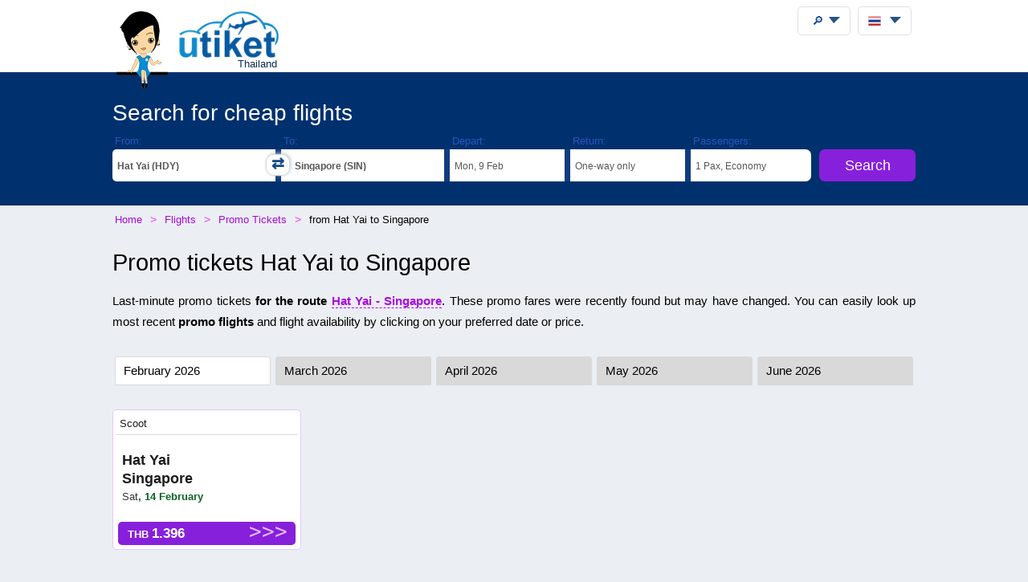

--- FILE ---
content_type: text/html;charset=UTF-8
request_url: https://utiket.com/th-en/flights/promo-tickets/hat_yai-singapore.html
body_size: 7553
content:
<!DOCTYPE html>
<html lang="en" >
<head>

	<link rel="dns-prefetch" href="https://ssl.google-analytics.com">
	<meta http-equiv="Content-Type" content="text/html; charset=utf-8">
	<base href="https://utiket.com/" ><meta name="google-site-verification" content="2SsGzh3PL7-zEx6wXOW7vJyVecfYiZwPFUC5Epd6Fzo" >
	<link rel="apple-touch-icon" href="sw/icons/apple-touch-icon.png">
	<link rel="manifest" href="sw/manifest.json" >
	<meta name="mobile-web-app-capable" content="yes" >
	<meta name="apple-mobile-web-app-capable" content="yes" >
	<meta name="application-name" content="Utiket" >
	<meta name="apple-mobile-web-app-title" content="Utiket" >
	<meta name="msapplication-starturl" content="/id" >
	<meta name="theme-color" content="#ffffff">
	<meta name="viewport" content="width=device-width, initial-scale=1">
	
	<link rel="alternate" hreflang="id-id" href="https://utiket.com/id-id/tiket-pesawat/tiket-promo/hat_yai-singapura.html" >
	<link rel="alternate" hreflang="tl-ph" href="https://utiket.com/ph-tl/mga-flights/promo-tiket/hat_yai-singapore.html" >
	<link rel="alternate" hreflang="ms-my" href="https://utiket.com/my-ms/penerbangan/tiket-promosi/hat_yai-singapura.html" >
	<link rel="alternate" hreflang="en-id" href="https://utiket.com/id-en/flights/promo-tickets/hat_yai-singapore.html" >
	<link rel="alternate" hreflang="x-default" href="https://utiket.com/en/flights/promo-tickets/hat_yai-singapore.html" >
	<link rel="alternate" hreflang="en-ph" href="https://utiket.com/ph-en/flights/promo-tickets/hat_yai-singapore.html" >
	<link rel="alternate" hreflang="en-my" href="https://utiket.com/my-en/flights/promo-tickets/hat_yai-singapore.html" >
	<link rel="alternate" hreflang="en-sg" href="https://utiket.com/sg-en/flights/promo-tickets/hat_yai-singapore.html" >
	<link rel="alternate" hreflang="en-th" href="https://utiket.com/th-en/flights/promo-tickets/hat_yai-singapore.html" >
	<link rel="alternate" hreflang="en-au" href="https://utiket.com/au-en/flights/promo-tickets/hat_yai-singapore.html" >
	<link rel="alternate" hreflang="en-nz" href="https://utiket.com/nz-en/flights/promo-tickets/hat_yai-singapore.html" >
	<link rel="alternate" hreflang="en-us" href="https://utiket.com/us-en/flights/promo-tickets/hat_yai-singapore.html" >
	<link rel="alternate" hreflang="en-in" href="https://utiket.com/in-en/flights/promo-tickets/hat_yai-singapore.html" >
	<link rel="alternate" hreflang="nl" href="https://utiket.com/nl-nl/vliegtickets/lastminutes/hat_yai-singapore.html" >
	<link rel="canonical" href="https://utiket.com/th-en/flights/promo-tickets/hat_yai-singapore.html">
	<meta property="og:image" content="//utiket.com/images/logo/utiket-logo-id.png" >
	<meta property="og:title" content="Promo Tickets  Hat Yai - Singapore February 2026" >
	<meta property="og:site_name" content="Utiket.com" >
	<meta property="og:type" content="website" >
	<meta property="og:url" content="https://utiket.com/th-en/flights/promo-tickets/hat_yai-singapore.html" >
	<title>Promo Tickets  Hat Yai - Singapore February 2026 - Utiket</title>
	<meta name="description" content="Find the Cheapest Promo Tickets and lowest flights fares for Hat Yai Singapore , only on Utiket" >
	<link rel="image_src" href="//utiket.com/images/logo/utiket-logo-id.png" > 
	<link href="assets/utiket32-min.css?a=22" rel="stylesheet" type="text/css" >
	<script defer src="https://ajax.googleapis.com/ajax/libs/jquery/3.7.1/jquery.min.js"></script>
	<script defer src="https://utiket.com/assets/utiket-airports6-en.js?a=1" ></script>
	<script>var googleurl='utiket.com';var popairportslist=["BKKA","HKT","CNX","HDY","USM","REP","SIN","XKLA","SGN","JKTA"];</script>
	<!-- Global site tag (gtag.js) - Google Analytics -->
	<script async src="https://www.googletagmanager.com/gtag/js?id=G-384B1Q544X"></script>
	<script>
	  window.dataLayer = window.dataLayer || [];function gtag(){dataLayer.push(arguments);}
	  gtag('js', new Date());gtag('config', 'G-384B1Q544X');
	</script>
	<script defer src="assets/utiket32-min.js?a=23" ></script>
</head>
<body>
<header>
		<div id="topdiv">
		<div class="container95">
			<label id="menu-toggle" class="menu"></label>
			<a href="https://utiket.com/th-en/" id="logolink"><div id="logo-container"><img src="//utiket.com/images/yvo/utiket-girl-sitting.png" height="87" width="58" alt="Yvo and utiket" class="yvohappy"><img src="//utiket.com/images/logo/utiket-logo-id.png" alt="utiket.com: low-cost flights finder" height="63" width="116" class="utiketlogo"><span>Thailand</span></div></a>
			<nav>
				<div id="pwa-install-box"><p>Access Utiket easily by installing our App</p>
					<button id="pwa-install-button" class="orangebutton">Add Utiket to Home screen</button>
				</div>
				<div id="phonemenu-box">
					<h4>Popular Destinations</h4>
					<ul>
						<li><a href="th-en/flights/to-bangkok-bkka.html"  >Bangkok</a></li>
						<li><a href="th-en/flights/to-phuket-hkt.html"  >Phuket</a></li>
						<li><a href="th-en/flights/to-chiang_mai-cnx.html"  >Chiang Mai</a></li>
						<li><a href="th-en/flights/to-hat_yai-hdy.html"  >Hat Yai</a></li>
						<li><a href="th-en/flights/to-ko_samui-usm.html"  >Ko Samui</a></li>
						<li><a href="th-en/flights/to-siem_reap-rep.html"  >Siem Reap</a></li>
						<li><a href="th-en/flights/to-singapore-sin.html"  >Singapore</a></li>
						<li><a href="th-en/flights/to-kuala_lumpur-xkla.html"  >Kuala Lumpur</a></li>
					</ul>
				</div>
				<div id="phonemenu-box">
					<h4>Popular Airlines</h4>
					<ul>
						<li><a href="th-en/flights/thai_airasia-fd.html"  >Thai AirAsia</a></li>
						<li><a href="th-en/flights/nokair-dd.html"  >NokAir</a></li>
						<li><a href="th-en/flights/bangkok_air-pg.html"  >Bangkok Air</a></li>
						<li><a href="th-en/flights/malindo-od.html"  >Malindo</a></li>
						<li><a href="th-en/flights/thai_lion-sl.html"  >Thai Lion</a></li>
						<li><a href="th-en/flights/thai_airways-tg.html"  >Thai Airways</a></li>
						<li><a href="th-en/flights/singapore_airlines-sq.html"  >Singapore Airlines</a></li>
						<li><a href="th-en/flights/airasia-ak.html"  >AirAsia</a></li>
					</ul>
				</div>
				<div id="phonemenu-about">
					<img src="//utiket.com/images/yvo/utiket-girl2.png" alt="yvo-phone" id="mobile-menu-yvo">
					<p ><strong>About Utiket</strong><br>Utiket compares hundreds of booking websites, providing you with the best price.</p>
					<ul id="mobile-links">
						
							<li><a href="th-en/contact.html" rel="nofollow" >Contact us</a></li>
							<li><a href="th-en/about/us.html" rel="nofollow" >More about us</a></li>
							<li><a href="th-en/terms.html" rel="nofollow" >Terms</a></li>
						
					</ul>
				</div>
			</nav>
		</div>	
	</div>
</header>

<div class="fullwide bluewide">
	<form method="get" action="th-en/flights/start-search.html" onsubmit="return validatorFormVertical(this);" name="searchform" id="flightsearchform">
	<div class="utiket-searchform container95">
		<div id="searchform-xxx" ><span>Loading... Please wait.<i></i></span></div>
		<div id="searchform-heading">Search for cheap flights</div>
	   
	   <div class="utiket-linecontainer ui-combobox searchform-routes autocomp" id="depart" data-value="Departure">
			<div class="mobileonlysearchform"  ><em>
			<svg xmlns="http://www.w3.org/2000/svg" width="16" height="16" fill="currentColor" class="bi bi-geo-alt" viewBox="0 0 16 16">
  <path d="M12.166 8.94c-.524 1.062-1.234 2.12-1.96 3.07A32 32 0 0 1 8 14.58a32 32 0 0 1-2.206-2.57c-.726-.95-1.436-2.008-1.96-3.07C3.304 7.867 3 6.862 3 6a5 5 0 0 1 10 0c0 .862-.305 1.867-.834 2.94M8 16s6-5.686 6-10A6 6 0 0 0 2 6c0 4.314 6 10 6 10" style="font-size: 2em;"></path>
  <path d="M8 8a2 2 0 1 1 0-4 2 2 0 0 1 0 4m0 1a3 3 0 1 0 0-6 3 3 0 0 0 0 6"></path>
</svg></em>From: <span></span></div>
			<div class="mobilemenu">
				<label  for="depart-text"   class="darkstyle" >From:</label>
				<span class="close">x</span>
				<input type="text" value="Hat Yai (HDY)" id="depart-text" class="all-depart-text" autocomplete="off"   >
				<input type="hidden" value="HDY" id="depart-hidden"  class="all-depart-hidden" name="dc" >
				<div class="hui" id="depart-hui"></div>	
				<div class="mobilemenuready"><button  type="button"  onclick="hidehui();">Ready</button></div>				
			</div>
			<div class="toggledestinations"  onclick="switchchosen();" ></div>
		</div>
		<div class="utiket-linecontainer ui-combobox searchform-routes autocomp" id="arrive" data-value="Destination" >
			<div class="mobileonlysearchform" ><em>
			<svg xmlns="http://www.w3.org/2000/svg" width="16" height="16" fill="currentColor" class="bi bi-geo-alt" viewBox="0 0 16 16">
  <path d="M12.166 8.94c-.524 1.062-1.234 2.12-1.96 3.07A32 32 0 0 1 8 14.58a32 32 0 0 1-2.206-2.57c-.726-.95-1.436-2.008-1.96-3.07C3.304 7.867 3 6.862 3 6a5 5 0 0 1 10 0c0 .862-.305 1.867-.834 2.94M8 16s6-5.686 6-10A6 6 0 0 0 2 6c0 4.314 6 10 6 10" style="font-size: 2em;"></path>
  <path d="M8 8a2 2 0 1 1 0-4 2 2 0 0 1 0 4m0 1a3 3 0 1 0 0-6 3 3 0 0 0 0 6"></path>
</svg></em>To: <span></span></div>
			<div class="mobilemenu">
				<label for="arrive-text"  class="darkstyle" >To:</label>
				<span class="close">x</span>
				<input type="text" value="Singapore (SIN)" id="arrive-text"   class="all-arrive-text"  autocomplete="off" >
				<input type="hidden" value="SIN" id="arrive-hidden"  class="all-arrive-hidden"  name="ac" >
				<div class="hui" id="arrive-hui"></div>
				<div class="mobilemenuready"><button  type="button"  onclick="hidehui();">Ready</button></div>
			</div>
		</div>	
		<div class="utiket-linecontainer linecontainer-date"  id="departdatepickdiv">
			<input type="hidden" name="ddd" id="selectedDayDepart" value="9" >
			<input type="hidden" name="ddm" id="selectedMonthDepart" value="2" >
			<input type="hidden" name="ddy" id="selectedYearDepart" value="2026" >
			<div class="mobileonlysearchform" id="mobileonlydepart" >
				<em><svg xmlns="http://www.w3.org/2000/svg" width="16" height="16" fill="currentColor" class="bi bi-calendar3" viewBox="0 0 16 16">
  <path d="M14 0H2a2 2 0 0 0-2 2v12a2 2 0 0 0 2 2h12a2 2 0 0 0 2-2V2a2 2 0 0 0-2-2M1 3.857C1 3.384 1.448 3 2 3h12c.552 0 1 .384 1 .857v10.286c0 .473-.448.857-1 .857H2c-.552 0-1-.384-1-.857z"/>
  <path d="M6.5 7a1 1 0 1 0 0-2 1 1 0 0 0 0 2m3 0a1 1 0 1 0 0-2 1 1 0 0 0 0 2m3 0a1 1 0 1 0 0-2 1 1 0 0 0 0 2m-9 3a1 1 0 1 0 0-2 1 1 0 0 0 0 2m3 0a1 1 0 1 0 0-2 1 1 0 0 0 0 2m3 0a1 1 0 1 0 0-2 1 1 0 0 0 0 2m3 0a1 1 0 1 0 0-2 1 1 0 0 0 0 2m-9 3a1 1 0 1 0 0-2 1 1 0 0 0 0 2m3 0a1 1 0 1 0 0-2 1 1 0 0 0 0 2m3 0a1 1 0 1 0 0-2 1 1 0 0 0 0 2"/>
</svg></em>Depart: <span></span></div>
			<div class="mobileonlysearchform" id="mobileonlyreturn" >
			<em><svg xmlns="http://www.w3.org/2000/svg" width="16" height="16" fill="currentColor" class="bi bi-calendar3" viewBox="0 0 16 16">
  <path d="M14 0H2a2 2 0 0 0-2 2v12a2 2 0 0 0 2 2h12a2 2 0 0 0 2-2V2a2 2 0 0 0-2-2M1 3.857C1 3.384 1.448 3 2 3h12c.552 0 1 .384 1 .857v10.286c0 .473-.448.857-1 .857H2c-.552 0-1-.384-1-.857z"/>
  <path d="M6.5 7a1 1 0 1 0 0-2 1 1 0 0 0 0 2m3 0a1 1 0 1 0 0-2 1 1 0 0 0 0 2m3 0a1 1 0 1 0 0-2 1 1 0 0 0 0 2m-9 3a1 1 0 1 0 0-2 1 1 0 0 0 0 2m3 0a1 1 0 1 0 0-2 1 1 0 0 0 0 2m3 0a1 1 0 1 0 0-2 1 1 0 0 0 0 2m3 0a1 1 0 1 0 0-2 1 1 0 0 0 0 2m-9 3a1 1 0 1 0 0-2 1 1 0 0 0 0 2m3 0a1 1 0 1 0 0-2 1 1 0 0 0 0 2m3 0a1 1 0 1 0 0-2 1 1 0 0 0 0 2"/>
</svg></em>Return: <span></span></div>
			<div class="mobilemenu">
				<label for="alternate-Departday"  class="darkstyle" >Depart:</label>
				<span class="close">x</span>
				<div class="mobilemenuready">
					<div id="calenderdepret" >
						<div class="depretbox dateselected" id="nicedepday" >Depart<span></span></div>
						<div class="depretbox " id="niceretday">Return<span></span></div>
					</div>
					<button  type="button"  onclick="hidehui();">Ready</button>
				</div>
				<input type="text" id="alternate-Departday" class="datepickinput" readonly >
				<div class="hui" id="departdate-hui">
					<div class="pre-hui">
						<div id="calenderdepret-buttons" onclick="onewayreturnnew()" >
							<div id="calenderbutton-depart" class="calenderbuttons buttonselected "><svg xmlns="http://www.w3.org/2000/svg" width="16" height="16" fill="currentColor" class="bi bi-arrow-right" viewBox="0 0 16 16"><path fill-rule="evenodd" d="M1 8a.5.5 0 0 1 .5-.5h11.793l-3.147-3.146a.5.5 0 0 1 .708-.708l4 4a.5.5 0 0 1 0 .708l-4 4a.5.5 0 0 1-.708-.708L13.293 8.5H1.5A.5.5 0 0 1 1 8"/></svg>
							One-way</div>
							<div id="calenderbutton-return" class="calenderbuttons "><svg xmlns="http://www.w3.org/2000/svg" width="16" height="16" fill="currentColor" class="bi bi-arrow-left-right" viewBox="0 0 16 16"><path fill-rule="evenodd" d="M1 11.5a.5.5 0 0 0 .5.5h11.793l-3.147 3.146a.5.5 0 0 0 .708.708l4-4a.5.5 0 0 0 0-.708l-4-4a.5.5 0 0 0-.708.708L13.293 11H1.5a.5.5 0 0 0-.5.5m14-7a.5.5 0 0 1-.5.5H2.707l3.147 3.146a.5.5 0 1 1-.708.708l-4-4a.5.5 0 0 1 0-.708l4-4a.5.5 0 1 1 .708.708L2.707 4H14.5a.5.5 0 0 1 .5.5"/></svg>
							Return</div>
						</div>
					</div>
					<div id="departdatepicker" class="datepickinput  "></div>
				</div>
			</div>
		</div>
		<div class="utiket-linecontainer linecontainer-date arrivedates"  id="returndatepickdiv">
			<input type="hidden" name="drd" id="selectedDayArrive" value="16" >
			<input type="hidden" name="drm" id="selectedMonthArrive" value="2" >
			<input type="hidden" name="dry" id="selectedYearArrive" value="2026" >
			<input id="linecontainer-returnselected" name="selectreturn"   value="return" type="checkbox" onchange="onewayreturn()">
			
			<div class="mobilemenu">
				<label for="linecontainer-returnselected"  class="darkstyle" >Return:</label>
				<span class="close">x</span>
				<label for="alternate-Returnday"  class="displaynone" >Return</label>
				<input type="text" id="alternate-Returnday" class="datepickinput" value="One-way" readonly  >
				<div class="calenderhide" id="returndate-hui">
					<div id="returndatepicker" class="datepickinput " ></div>
				</div>
			</div>
		</div>
		<div class="utiket-linecontainer linecontainer-passengers  ui-combobox hui-dropdown" id="passengers" data-value="Passengers">
			<div class="mobileonlysearchform"><em>
			<svg xmlns="http://www.w3.org/2000/svg" width="16" height="16" fill="currentColor" class="bi bi-person" viewBox="0 0 16 16">
  <path d="M8 8a3 3 0 1 0 0-6 3 3 0 0 0 0 6m2-3a2 2 0 1 1-4 0 2 2 0 0 1 4 0m4 8c0 1-1 1-1 1H3s-1 0-1-1 1-4 6-4 6 3 6 4m-1-.004c-.001-.246-.154-.986-.832-1.664C11.516 10.68 10.289 10 8 10s-3.516.68-4.168 1.332c-.678.678-.83 1.418-.832 1.664z"/>
</svg></em>Passengers: <span></span></div>
			
			<div class="mobilemenu">
				<label class="darkstyle" for="passengers-text">Passengers:</label>
				<span class="close">x</span>
				<input type="text" value="1 Pax, Economy" id="passengers-text" readonly >
				<input type="hidden" value="1" id="passengers-adults-hidden" name="pass-a" >
				<input type="hidden" value="0" id="passengers-children-hidden" name="pass-c" >
				<input type="hidden" value="0" id="passengers-infants-hidden" name="pass-i" >
				<input type="hidden" value="Economy" id="passengers-cabinclass-hidden" name="cabinclass" >
				<div class="hui" id="passengers-hui"></div>
				<div class="mobilemenuready"><button  type="button"  onclick="hidehui();">Ready</button>
				</div>
			</div>
		</div>
		<div class="utiket-linecontainer linecontainer-button ">
			<input type="hidden" name="lng" value="english" >
			<input type="hidden" name="searchmonths" id="searchmonths"  value="false" >
			<button type="submit" name="button" value="Search" class="orangebutton " >Search<span class="loader-small"></span></button>
		</div>
		<div class="clearboth"></div>
		<div id="utiket-form-error-box"></div>
	</div>
</form>
</div>
<div id="breadcrumbdiv">
	<ol itemscope itemtype="http://schema.org/BreadcrumbList" id="breadcrumb">
		<li itemprop="itemListElement" itemscope itemtype="http://schema.org/ListItem">
			<a itemprop="item" href="https://utiket.com/th-en/"><span itemprop="name">Home</span></a><meta itemprop="position" content="1" >
		</li>
		<li itemprop="itemListElement" itemscope itemtype="http://schema.org/ListItem">
			<a itemprop="item" href="https://utiket.com/th-en/flights/"><span itemprop="name">Flights </span></a><meta itemprop="position" content="2" >
		</li>
		<li itemprop="itemListElement" itemscope itemtype="http://schema.org/ListItem">
			<a itemprop="item" href="https://utiket.com/th-en/flights/promo-tickets/"><span itemprop="name">Promo Tickets</span></a><meta itemprop="position" content="3" >
		</li>
		
		<li itemprop="itemListElement" itemscope itemtype="http://schema.org/ListItem">
			<span itemprop="name">from Hat Yai to Singapore</span><meta itemprop="position" content="4" >
		</li>
		
		
	</ol>  
</div>
<div id="searchformheading">
	<h1>Promo tickets Hat Yai to Singapore</h1>
</div>
<div class="fullwide" >
	<div class="container95 margintop20" ><p>Last-minute promo tickets <strong>  for the route <a href="th-en/flights/hat_yai-hdy-singapore-sin.html">Hat Yai - Singapore</a></strong>. These promo fares were recently found but may have changed. You can easily look up most recent <strong>promo flights</strong> and flight availability by clicking on your preferred date or price.</p>
		<ul class="monthlist margintop20">
			<li id="promomonth-2" class="selected" onclick="doajaxpromo('2');" >February 2026</li>
			<li id="promomonth-3"  onclick="doajaxpromo('3');" >March 2026</li>
			<li id="promomonth-4"  onclick="doajaxpromo('4');" >April 2026</li>
			<li id="promomonth-5"  onclick="doajaxpromo('5');" >May 2026</li>
			<li id="promomonth-6"  onclick="doajaxpromo('6');" >June 2026</li>
		</ul>
		<div id="flight-promo"><div id="flight-promo-overlay"></div>
		
			<ul><li>
				<span class="promo-airline"><a href="th-en/flights/promo-tickets/scoot.html" title="Promo Tickets Scoot">Scoot</a>		
				</span>
				<span class="promo-route"><a href="th-en/flights/promo-tickets/hat_yai-singapore.html">Hat Yai<br>Singapore</a></span>
				<span class="promo-date"><em>Sat</em>, 14 February</span>
				
				<button class="orangebutton" value="Check recent prices"  onclick="openerthis('th-en/flights/start-search.html?dc=HDY&amp;ac=SIN&amp;ddd=14&amp;ddm=2&amp;ddy=2026&amp;pass-a=1&amp;CabinClass=Economy');">THB&nbsp;<em class="pricesbig">1.396</em></button>
			</li>
		</ul>
	</div>
	<div class="clearboth"></div>
	
 	 </div> 
</div>

<div class="darkgreywide fullwide clearboth">	
	<div class="container95" >
		<h3>Popular airlines</h3>
		<ul class="airline-all-list">
			<li><a href="th-en/flights/promo-tickets/thai_airasia.html">
				Promo Tickets <strong>Thai AirAsia</strong></a></li>
			<li><a href="th-en/flights/promo-tickets/nokair.html">
				Promo Tickets <strong>NokAir</strong></a></li>
			<li><a href="th-en/flights/promo-tickets/bangkok_air.html">
				Promo Tickets <strong>Bangkok Air</strong></a></li>
			<li><a href="th-en/flights/promo-tickets/malindo.html">
				Promo Tickets <strong>Malindo</strong></a></li>
			<li><a href="th-en/flights/promo-tickets/thai_lion.html">
				Promo Tickets <strong>Thai Lion</strong></a></li>
			<li><a href="th-en/flights/promo-tickets/thai_airways.html">
				Promo Tickets <strong>Thai Airways</strong></a></li>
			<li><a href="th-en/flights/promo-tickets/singapore_airlines.html">
				Promo Tickets <strong>Singapore Airlines</strong></a></li>
			<li><a href="th-en/flights/promo-tickets/airasia.html">
				Promo Tickets <strong>AirAsia</strong></a></li>
		</ul>
</div></div>

<footer> 
	<div id="footer-main">
		<div class="container95">
			<div class="footer-blocks-container utiket-brand">
				<h3><em class="utiketlogo"><b>u</b>tiket</em><br>
					<span>low-cost flights finder</span><br>
					<span>Since 2011</span>
				</h3>
				<ul>
					
					
						<li><a href="th-en/contact.html" rel="nofollow" >Contact us</a></li>
						<li><a href="th-en/privacy.html" rel="nofollow" >Privacy Policy</a></li>
						<li><a href="th-en/about/us.html" rel="nofollow" >More about us</a></li>
						<li><a href="th-en/terms.html" rel="nofollow" >Terms</a></li>
					
					<li class="social"  itemscope itemtype="http://schema.org/Organization">
						<meta itemprop="logo" content="https://utiket.com/images/logo/utiket-logo-th.png">
						<meta itemprop="url" content="https://utiket.com/">
						<meta itemprop="name" content="Utiket Thailand" >
						<meta itemprop="alternateName" content="Utiket" >	
					</li>
				</ul>
				

			</div>
			
			<div class="footer-blocks-container">
				<h4>Airlines</h4>
				<ul>
					<li><a href="th-en/flights/thai_airasia-fd.html">Thai AirAsia</a></li>
					<li><a href="th-en/flights/nokair-dd.html">NokAir</a></li>
					<li><a href="th-en/flights/bangkok_air-pg.html">Bangkok Air</a></li>
					<li><a href="th-en/flights/malindo-od.html">Malindo</a></li>
					<li><a href="th-en/flights/thai_lion-sl.html">Thai Lion</a></li>
					<li><a href="th-en/flights/thai_airways-tg.html">Thai Airways</a></li>
				</ul>
			</div>
			
			<div class="footer-blocks-container">
				<h4>Destinations</h4>
				<ul>
					<li><a href="th-en/flights/to-bangkok-bkka.html">Bangkok</a></li>
					<li><a href="th-en/flights/to-phuket-hkt.html">Phuket</a></li>
					<li><a href="th-en/flights/to-chiang_mai-cnx.html">Chiang Mai</a></li>
					<li><a href="th-en/flights/to-hat_yai-hdy.html">Hat Yai</a></li>
					<li><a href="th-en/flights/to-ko_samui-usm.html">Ko Samui</a></li>
					<li><a href="th-en/flights/to-siem_reap-rep.html">Siem Reap</a></li>
				</ul>
			</div>			
		</div>
		<div id="footer-copyright"  class="clearboth">
			&#169; 2011 - 2026 Utiket 
		</div>	
		<div id="footer-generated-time">Page generated in: 0.08 seconds</div>
	</div>
</footer>

<div id="settingstotop" class="container95">
	<div class="settings-box" id="user-search"  >
		<div class="menubutton" onclick="openusersearch();"><span>&#x1F50E;</span></div>
		<div id="user-search-container" class="header-menu">
			<!--<label for="user-search-input" class="displaynone">Search utiket website</label>-->
			<h4>Search the Utiket website</h4>
			<input type="text" id="user-search-input" placeholder="Type in your destination, airport or favorite airline." autocomplete="off">
			<div id="user-search-results"></div>
		</div>
	</div>
	<div class="settings-box">
		<div id="utiketlanguage" class="menubutton" onclick="openlanguage();">
			<img src="//utiket.com/images/flags_all/thailand.png" alt="Thailand" height="16" width="16" ><span></span>
		</div>
		<div id="languagecontainer" class="header-menu">
			<form method="post" id="languageform" >
			<div class="language-box"  id="country-select" >
				<h4>Utiket International:</h4>
				<ul>				
					<li ><a href="https://utiket.com/en/flights/promo-tickets/hat_yai-singapore.html" title="Utiket Flights" rel="alternate">
						<img src="//utiket.com/images/flags_all/globe-orange.png" width="15"  height="15"  class="flagimage" alt="International Flights" >International (English)</a></li>
					<li ><a href="https://utiket.com/au-en/flights/promo-tickets/hat_yai-singapore.html" title="Utiket Flights" rel="alternate">
						<img src="//utiket.com/images/flags/australia.png" height="10"  width="15" class="flagimage" alt="Australia Flights" >Australia (English)</a></li>
					<li ><a href="https://utiket.com/in-en/flights/promo-tickets/hat_yai-singapore.html" title="Utiket Flights India" rel="alternate">
						<img src="//utiket.com/images/flags/india.png" height="10"  width="15" class="flagimage" alt="India Flights" >India (English)</a></li>
					<li ><a href="https://utiket.com/id-id/tiket-pesawat/tiket-promo/hat_yai-singapura.html" title="Utiket Flights Indonesia" rel="alternate">
						<img src="//utiket.com/images/flags/indonesia.png" height="10"  width="15" class="flagimage" alt="Indonesia Flights" >Indonesia (Bahasa Indonesia)</a></li>
					<li ><a href="https://utiket.com/id-en/flights/promo-tickets/hat_yai-singapore.html" title="Utiket Flights Indonesia" rel="alternate">
						<img src="//utiket.com/images/flags/indonesia.png" height="10"  width="15" class="flagimage" alt="Indonesia Flights" >Indonesia (English)</a></li>
					<li ><a href="https://utiket.com/my-ms/penerbangan/tiket-promosi/hat_yai-singapura.html" title="Utiket Penerbangan Malaysia" rel="alternate">
						<img src="//utiket.com/images/flags/malaysia.png" height="10"  width="15" class="flagimage" alt="Malaysia Flights" >Malaysia (Melayu)</a></li>
					<li ><a href="https://utiket.com/my-en/flights/promo-tickets/hat_yai-singapore.html" title="Utiket Flights Malaysia" rel="alternate">
						<img src="//utiket.com/images/flags/malaysia.png" height="10"  width="15" class="flagimage" alt="Malaysia Flights" >Malaysia (English)</a></li>
					<li ><a href="https://utiket.com/nl-nl/vliegtickets/lastminutes/hat_yai-singapore.html" title="Goedkoope vliegtickets Utiket" rel="alternate">
						<img src="//utiket.com/images/flags_all/netherlands.png" height="15"  width="15" class="flagimage" alt="Nederland Flights" >Nederland (Nederlands)</a></li>
					<li ><a href="https://utiket.com/nz-en/flights/promo-tickets/hat_yai-singapore.html" title="Utiket Flights" rel="alternate">
						<img src="//utiket.com/images/flags/new-zealand.png" height="10" width="15" class="flagimage" alt="New Zealand Flights" >New Zealand (English)</a></li>
					<li ><a href="https://utiket.com/ph-tl/mga-flights/promo-tiket/hat_yai-singapore.html" title="Utiket mga flight Pilipinas" rel="alternate">
						<img src="//utiket.com/images/flags/philippines.png" height="10"  width="15" class="flagimage" alt="Philippines Flights" >Philippines (Tagalog)</a></li>
					<li ><a href="https://utiket.com/ph-en/flights/promo-tickets/hat_yai-singapore.html" title="Utiket Flights Philippines" rel="alternate">
						<img src="//utiket.com/images/flags/philippines.png" height="10"  width="15" class="flagimage" alt="Philippines Flights" >Philippines (English)</a></li>
					<li ><a href="https://utiket.com/sg-en/flights/promo-tickets/hat_yai-singapore.html" title="Utiket Flights Singapore" rel="alternate">
						<img src="//utiket.com/images/flags/singapore.png" height="10"  width="15" class="flagimage" alt="Singapore Flights" >Singapore (English)</a></li>
					<li class="countryselect"><a href="https://utiket.com/th-en/flights/promo-tickets/hat_yai-singapore.html" title="Utiket Flights Thailand" rel="alternate">
						<img src="//utiket.com/images/flags/thailand.png"  height="10" width="15" class="flagimage" alt="Thailand Flights" >Thailand (English)</a></li>
					<li ><a href="https://utiket.com/us-en/flights/promo-tickets/hat_yai-singapore.html" title="Utiket Flights United States" rel="alternate">
						<img src="//utiket.com/images/flags/United-States.png"  height="10" width="15" class="flagimage" alt="United States Flights" >United States (English)</a></li>
				</ul>
			</div>
			
			<div class="language-box"  id="currency-list">
				<h4>Currency</h4>
				<ul>			
					<li >USD</li>			
					<li >EUR</li>			
					<li >IDR</li>			
					<li >AUD</li>			
					<li >GBP</li>			
					<li >INR</li>			
					<li >MYR</li>			
					<li >NZD</li>			
					<li >PHP</li>			
					<li >SGD</li>			
					<li class="selected">THB</li>			
					<li >VND</li>
				</ul>
			</div>
			
			<input type="hidden" id="sitelanguage" name="sitelanguage" value="en" >
			<input type="hidden" id="countryID" name="countryID" value="th" >
			<input type="hidden" name="SetCurrency" value="THB" id="setcurrency-hidden" >
			<input type="hidden" id="pageformtype" name="pageformtype" value="flights" >
		</form>
		</div>
	</div>
</div>

</body>
</html>